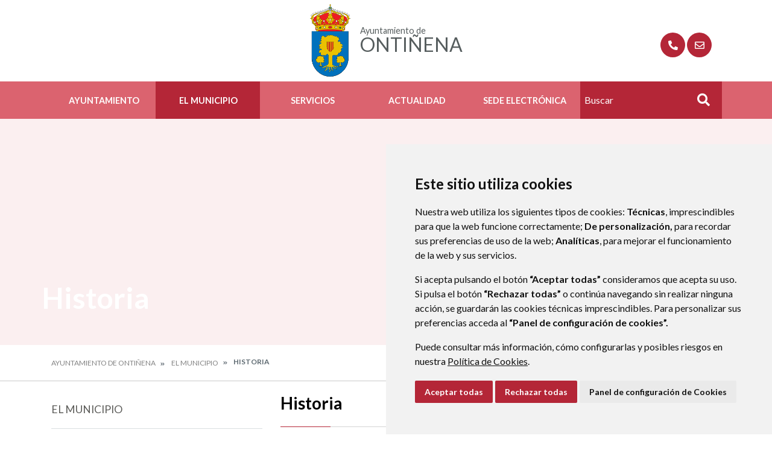

--- FILE ---
content_type: text/css
request_url: https://www.xn--ontiena-7za.es/o/diphuesca-7-theme/css/needsharebutton/needsharebutton.min.css?t=1718952810653
body_size: 1455
content:
@font-face{font-family:social-icons;font-weight:400;font-style:normal;src:url(font/social.eot?44259375);src:url(font/social.eot?44259375#iefix) format('embedded-opentype'),url(font/social.woff?44259375) format('woff'),url(font/social.ttf?44259375) format('truetype'),url(font/social.svg?44259375#social) format('svg')}.need-share-button{position:relative;display:inline-block}.need-share-button_dropdown{position:absolute;z-index:10;visibility:hidden;overflow:hidden;width:240px;-webkit-transition:.3s;transition:.3s;-webkit-transform:scale(.1);-ms-transform:scale(.1);transform:scale(.1);text-align:center;opacity:0;-webkit-border-radius:4px;border-radius:4px}.need-share-button-opened .need-share-button_dropdown{visibility:visible;-webkit-transform:scale(1);-ms-transform:scale(1);transform:scale(1);opacity:1}.need-share-button_dropdown-box-horizontal,.need-share-button_dropdown-box-vertical{-webkit-border-radius:0;border-radius:0}.need-share-button_dropdown-box-vertical{width:40px}.need-share-button_dropdown-box-horizontal{width:auto;white-space:nowrap}.need-share-button_link{display:inline-block;width:40px;height:40px;line-height:40px;cursor:pointer;text-align:center}.need-share-button_link:after{font:normal normal normal 16px/1 social-icons;text-align:center;text-transform:none;speak:none}.need-share-button_link:hover{-webkit-transition:.3s;transition:.3s;opacity:.7}.need-share-button_dropdown-top-left{right:100%;bottom:100%;margin-right:10px;margin-bottom:10px}.need-share-button_dropdown-top-right{bottom:100%;left:100%;margin-bottom:10px;margin-left:10px}.need-share-button_dropdown-top-center{bottom:100%;left:50%;margin-bottom:10px}.need-share-button_dropdown-middle-left{top:50%;right:100%;margin-right:10px}.need-share-button_dropdown-middle-right{top:50%;left:100%;margin-left:10px}.need-share-button_dropdown-bottom-left{top:100%;right:100%;margin-top:10px;margin-right:10px}.need-share-button_dropdown-bottom-right{top:100%;left:100%;margin-top:10px;margin-left:10px}.need-share-button_dropdown-bottom-center{top:100%;left:50%;margin-top:10px}.need-share-button-default .need-share-button_button{display:inline-block;margin-bottom:0;padding:6px 12px;font-size:14px;line-height:1.42857143;font-weight:400;color:#333;cursor:pointer;-webkit-user-select:none;-moz-user-select:none;-ms-user-select:none;user-select:none;text-align:center;vertical-align:middle;white-space:nowrap;border:1px solid #ccc;-webkit-border-radius:4px;border-radius:4px;background-color:#fff}.need-share-button-default .need-share-button_dropdown{position:absolute;background-color:#fff;-webkit-box-shadow:0 0 2px rgba(0,0,0,.5);box-shadow:0 0 2px rgba(0,0,0,.5)}.need-share-button_mailto{color:#efbe00}.need-share-button_mailto:after{content:'\e80a'}.need-share-button_mailto.need-share-button_link-box{color:#fff;background:#efbe00}.need-share-button_twitter{color:#00acec}.need-share-button_twitter:after{content:'\e813'}.need-share-button_twitter.need-share-button_link-box{color:#fff;background:#00acec}.need-share-button_pinterest{color:#cd2027}.need-share-button_pinterest:after{content:'\e80f'}.need-share-button_pinterest.need-share-button_link-box{color:#fff;background:#cd2027}.need-share-button_facebook{color:#3b5998}.need-share-button_facebook:after{content:'\e80e'}.need-share-button_facebook.need-share-button_link-box{color:#fff;background:#3b5998}.need-share-button_googleplus{color:#d44132}.need-share-button_googleplus:after{content:'\e80d'}.need-share-button_googleplus.need-share-button_link-box{color:#fff;background:#d44132}.need-share-button_reddit{color:#000}.need-share-button_reddit:after{content:'\e810'}.need-share-button_reddit.need-share-button_link-box{color:#fff;background:#000}.need-share-button_delicious{color:#000}.need-share-button_delicious:after{content:'\e815'}.need-share-button_delicious.need-share-button_link-box{color:#fff;background:#000}.need-share-button_tapiture{color:#30547d}.need-share-button_tapiture:after{content:'\e808'}.need-share-button_tapiture.need-share-button_link-box{color:#fff;background:#30547d}.need-share-button_stumbleupon{color:#f04e23}.need-share-button_stumbleupon:after{content:'\e811'}.need-share-button_stumbleupon.need-share-button_link-box{color:#fff;background:#f04e23}.need-share-button_linkedin{color:#0085af}.need-share-button_linkedin:after{content:'\e80c'}.need-share-button_linkedin.need-share-button_link-box{color:#fff;background:#0085af}.need-share-button_slashdot{color:#026664}.need-share-button_slashdot:after{content:'\e806'}.need-share-button_slashdot.need-share-button_link-box{color:#fff;background:#026664}.need-share-button_technorati{color:#49ae47}.need-share-button_technorati:after{content:'\e807'}.need-share-button_technorati.need-share-button_link-box{color:#fff;background:#49ae47}.need-share-button_posterous{color:#795d31}.need-share-button_posterous:after{content:'\e809'}.need-share-button_posterous.need-share-button_link-box{color:#fff;background:#795d31}.need-share-button_tumblr{color:#34465d}.need-share-button_tumblr:after{content:'\e812'}.need-share-button_tumblr.need-share-button_link-box{color:#fff;background:#34465d}.need-share-button_googlebookmarks{color:#fde331}.need-share-button_googlebookmarks:after{content:'\e80b'}.need-share-button_googlebookmarks.need-share-button_link-box{color:#fff;background:#fde331}.need-share-button_newsvine{color:#03652c}.need-share-button_newsvine:after{content:'\e803'}.need-share-button_newsvine.need-share-button_link-box{color:#fff;background:#03652c}.need-share-button_pingfm{color:#94b5da}.need-share-button_pingfm:after{content:'\e805'}.need-share-button_pingfm.need-share-button_link-box{color:#fff;background:#94b5da}.need-share-button_evernote{color:#79d626}.need-share-button_evernote:after{content:'\e801'}.need-share-button_evernote.need-share-button_link-box{color:#fff;background:#79d626}.need-share-button_friendfeed{color:#b0cbe9}.need-share-button_friendfeed:after{content:'\e802'}.need-share-button_friendfeed.need-share-button_link-box{color:#fff;background:#b0cbe9}.need-share-button_vkontakte{color:#4c75a3}.need-share-button_vkontakte:after{content:'\e814'}.need-share-button_vkontakte.need-share-button_link-box{color:#fff;background:#4c75a3}.need-share-button_odnoklassniki{color:#ed812b}.need-share-button_odnoklassniki:after{content:'\e804'}.need-share-button_odnoklassniki.need-share-button_link-box{color:#fff;background:#ed812b}.need-share-button_mailru{color:#f89c0e}.need-share-button_mailru:after{content:'\e800'}.need-share-button_mailru.need-share-button_link-box{color:#fff;background:#f89c0e}.need-share-button_whatsapp {color: #25D366;}.need-share-button_whatsapp:after{content: '\f232';font-family: 'Font Awesome 5 Brands';}.need-share-button_whatsapp.need-share-button_link-box {color: #fff;background: #25D366;}.need-share-button_telegram {color: #229ED9;}.need-share-button_telegram:after {content: '\f2c6';font-family: 'Font Awesome 5 Brands';}.need-share-button_telegram.need-share-button_link-box {color: #fff;background: #229ED9;}

--- FILE ---
content_type: text/css
request_url: https://www.xn--ontiena-7za.es/combo/?browserId=other&minifierType=&languageId=es_ES&b=7102&t=1740573150486&/o/frontend-js-web/aui/widget-modality/assets/skins/sam/widget-modality.css&/o/frontend-js-web/aui/aui-image-viewer-base/assets/skins/sam/aui-image-viewer-base.css&/o/frontend-js-web/aui/aui-image-viewer-multiple/assets/skins/sam/aui-image-viewer-multiple.css&/o/frontend-js-web/aui/aui-image-viewer/assets/skins/sam/aui-image-viewer.css
body_size: 947
content:
.yui3-skin-sam .yui3-widget-mask{background-color:black;zoom:1;-ms-filter:"alpha(opacity=40)";filter:alpha(opacity=40);opacity:.4}#yui3-css-stamp.skin-sam-widget-modality{display:none}.image-viewer-base .image-viewer-base-image-list{height:100%;overflow:hidden;text-align:center;width:100%}.image-viewer-base .image-viewer-base-image-list .image-viewer-base-image-list-inner{height:100%}.image-viewer-base .image-viewer-base-image-container{display:none;height:100%;width:100%}.image-viewer-base .image-viewer-base-image-container.image-viewer-base-current-image{display:inline-block}.image-viewer-base .image-viewer-base-content{position:relative;text-align:center;white-space:nowrap}.image-viewer-base .image-viewer-base-image{max-height:100%;max-width:100%;vertical-align:middle}.image-viewer-base .image-viewer-base-loading-icon{display:none}.image-viewer-base .image-viewer-base-loading .image-viewer-base-loading-icon{display:inline-block}.image-viewer-base .image-viewer-base-loading .image-viewer-base-image{display:none}.image-viewer-base .image-viewer-base-control{color:#000;padding:5px}.image-viewer-base .image-viewer-base-control .glyphicon{height:14px;width:14px}.image-viewer-base .image-viewer-base-control-left,.image-viewer-base .image-viewer-base-control-right{bottom:0;top:0;position:absolute;z-index:1}.image-viewer-base .image-viewer-base-control-left{left:0}.image-viewer-base .image-viewer-base-control-right{right:0}.image-viewer-base .image-viewer-base-control:hover{color:#bbb}.widget-swipe .image-viewer-base-image-container,.widget-swipe .image-viewer-base-image-container.image-viewer-base-current-image{display:inline-block;margin:0 3px;width:100%}#yui3-css-stamp.skin-sam-aui-image-viewer-base{display:none}.image-viewer-base.image-viewer-multiple{display:block;margin:0 auto;padding:10px;position:relative}.image-viewer-multiple .image-viewer-multiple-content{position:relative;white-space:nowrap}.image-viewer-multiple .image-viewer-base-image-container,.image-viewer-multiple .image-viewer-base-image-container.image-viewer-base-current-image{border:3px solid transparent;cursor:pointer;display:inline-block;height:auto;margin:0 3px;width:auto}.image-viewer-multiple .image-viewer-base-image-container:hover{border:3px solid #aaa}.image-viewer-multiple .image-viewer-base-image-container.image-viewer-base-current-image{border:3px solid #000}.image-viewer-multiple .image-viewer-base-image-container.image-viewer-base-loading{vertical-align:top}.image-viewer-multiple .image-viewer-base-control-right{text-align:right}#yui3-css-stamp.skin-sam-aui-image-viewer-multiple{display:none}.yui3-widget-mask.image-viewer-mask{opacity:.9}.image-viewer-base,.image-viewer-base-control.carousel-control{position:fixed;z-index:3000}.image-viewer-close{color:#fff;font-size:30px;opacity:.5;position:fixed;right:20px;top:10px;z-index:3000}.image-viewer-close:hover{color:#fff;opacity:1}.image-viewer-hidden,.image-viewer-loading .yui3-widget-ft{display:none}.image-viewer .yui3-widget-ft{padding:5px 0}.image-viewer-caption,.image-viewer-info{line-height:1.3;margin:0;overflow:hidden;text-overflow:ellipsis;white-space:nowrap}.image-viewer-caption{color:#ccc}.image-viewer-info{color:#777;display:inline;font-size:15px}.ie6 .image-viewer-close{position:absolute}.image-viewer .image-viewer-content,.image-viewer .image-gallery-content{padding:5px 0;text-align:center}.image-viewer .image-viewer-base-image-container{left:0;padding:0 5px;position:relative;top:0;vertical-align:top}.image-viewer .image-viewer-footer-buttons{padding-left:15px}.image-viewer .image-viewer-footer-buttons .glyphicon{color:#777;cursor:pointer;opacity:1;padding:0 2px}.image-viewer .image-viewer-footer-buttons .glyphicon:hover{color:#fff}.image-viewer .image-viewer-thumbnails{height:70px}.image-viewer .image-viewer-thumbnails .image-viewer-multiple .image-viewer-base-image-container,.image-viewer .image-viewer-thumbnails .image-viewer-multiple .image-viewer-base-image{height:56px;padding:0;width:56px}.image-viewer .image-viewer-thumbnails .image-viewer-multiple{padding:10px 10px 0}.image-viewer .image-viewer-thumbnails .image-viewer-multiple .image-viewer-base-loading-icon{line-height:50px}.image-viewer .image-viewer-thumbnails .image-viewer-multiple .image-viewer-base-image-container:hover{border:3px solid #777}.image-viewer .image-viewer-thumbnails .image-viewer-multiple .image-viewer-base-image-container.image-viewer-base-current-image{border:3px solid #ccc}.widget-swipe.image-viewer .yui3-widget-bd{white-space:nowrap}.widget-swipe.image-viewer .image-viewer-image-container,.widget-swipe.image-viewer .image-viewer-image-container.image-viewer-current-image{display:inline-block;width:100%}#yui3-css-stamp.skin-sam-aui-image-viewer{display:none}